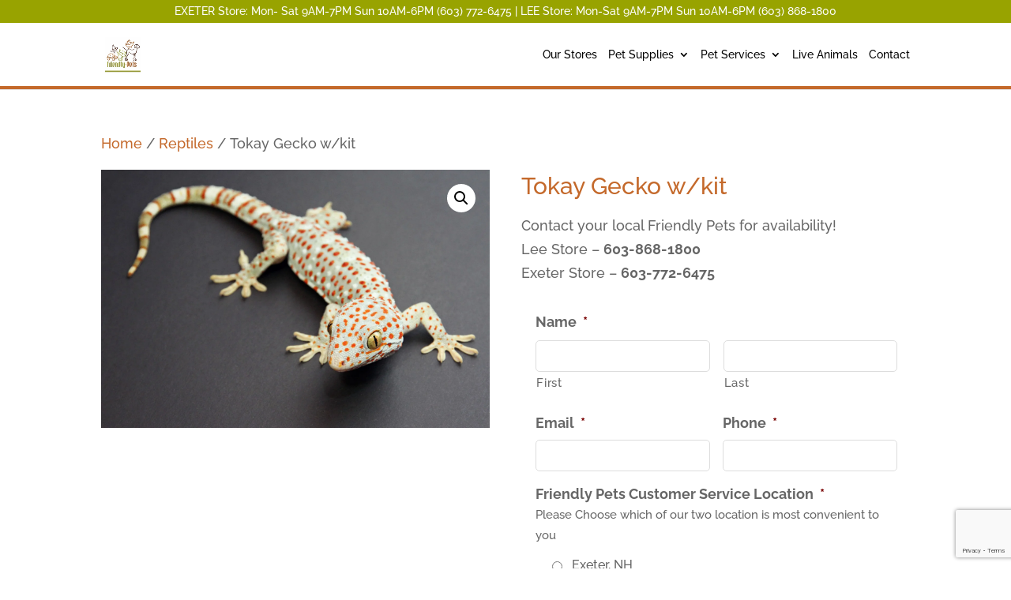

--- FILE ---
content_type: text/html; charset=utf-8
request_url: https://www.google.com/recaptcha/api2/anchor?ar=1&k=6LfDPPApAAAAABPszicJJyG3kgpbiBDndFUYz8iN&co=aHR0cHM6Ly9mcmllbmRseXBldHMuY29tOjQ0Mw..&hl=en&v=PoyoqOPhxBO7pBk68S4YbpHZ&theme=light&size=invisible&badge=bottomright&anchor-ms=20000&execute-ms=30000&cb=q6vbhem8myvz
body_size: 49225
content:
<!DOCTYPE HTML><html dir="ltr" lang="en"><head><meta http-equiv="Content-Type" content="text/html; charset=UTF-8">
<meta http-equiv="X-UA-Compatible" content="IE=edge">
<title>reCAPTCHA</title>
<style type="text/css">
/* cyrillic-ext */
@font-face {
  font-family: 'Roboto';
  font-style: normal;
  font-weight: 400;
  font-stretch: 100%;
  src: url(//fonts.gstatic.com/s/roboto/v48/KFO7CnqEu92Fr1ME7kSn66aGLdTylUAMa3GUBHMdazTgWw.woff2) format('woff2');
  unicode-range: U+0460-052F, U+1C80-1C8A, U+20B4, U+2DE0-2DFF, U+A640-A69F, U+FE2E-FE2F;
}
/* cyrillic */
@font-face {
  font-family: 'Roboto';
  font-style: normal;
  font-weight: 400;
  font-stretch: 100%;
  src: url(//fonts.gstatic.com/s/roboto/v48/KFO7CnqEu92Fr1ME7kSn66aGLdTylUAMa3iUBHMdazTgWw.woff2) format('woff2');
  unicode-range: U+0301, U+0400-045F, U+0490-0491, U+04B0-04B1, U+2116;
}
/* greek-ext */
@font-face {
  font-family: 'Roboto';
  font-style: normal;
  font-weight: 400;
  font-stretch: 100%;
  src: url(//fonts.gstatic.com/s/roboto/v48/KFO7CnqEu92Fr1ME7kSn66aGLdTylUAMa3CUBHMdazTgWw.woff2) format('woff2');
  unicode-range: U+1F00-1FFF;
}
/* greek */
@font-face {
  font-family: 'Roboto';
  font-style: normal;
  font-weight: 400;
  font-stretch: 100%;
  src: url(//fonts.gstatic.com/s/roboto/v48/KFO7CnqEu92Fr1ME7kSn66aGLdTylUAMa3-UBHMdazTgWw.woff2) format('woff2');
  unicode-range: U+0370-0377, U+037A-037F, U+0384-038A, U+038C, U+038E-03A1, U+03A3-03FF;
}
/* math */
@font-face {
  font-family: 'Roboto';
  font-style: normal;
  font-weight: 400;
  font-stretch: 100%;
  src: url(//fonts.gstatic.com/s/roboto/v48/KFO7CnqEu92Fr1ME7kSn66aGLdTylUAMawCUBHMdazTgWw.woff2) format('woff2');
  unicode-range: U+0302-0303, U+0305, U+0307-0308, U+0310, U+0312, U+0315, U+031A, U+0326-0327, U+032C, U+032F-0330, U+0332-0333, U+0338, U+033A, U+0346, U+034D, U+0391-03A1, U+03A3-03A9, U+03B1-03C9, U+03D1, U+03D5-03D6, U+03F0-03F1, U+03F4-03F5, U+2016-2017, U+2034-2038, U+203C, U+2040, U+2043, U+2047, U+2050, U+2057, U+205F, U+2070-2071, U+2074-208E, U+2090-209C, U+20D0-20DC, U+20E1, U+20E5-20EF, U+2100-2112, U+2114-2115, U+2117-2121, U+2123-214F, U+2190, U+2192, U+2194-21AE, U+21B0-21E5, U+21F1-21F2, U+21F4-2211, U+2213-2214, U+2216-22FF, U+2308-230B, U+2310, U+2319, U+231C-2321, U+2336-237A, U+237C, U+2395, U+239B-23B7, U+23D0, U+23DC-23E1, U+2474-2475, U+25AF, U+25B3, U+25B7, U+25BD, U+25C1, U+25CA, U+25CC, U+25FB, U+266D-266F, U+27C0-27FF, U+2900-2AFF, U+2B0E-2B11, U+2B30-2B4C, U+2BFE, U+3030, U+FF5B, U+FF5D, U+1D400-1D7FF, U+1EE00-1EEFF;
}
/* symbols */
@font-face {
  font-family: 'Roboto';
  font-style: normal;
  font-weight: 400;
  font-stretch: 100%;
  src: url(//fonts.gstatic.com/s/roboto/v48/KFO7CnqEu92Fr1ME7kSn66aGLdTylUAMaxKUBHMdazTgWw.woff2) format('woff2');
  unicode-range: U+0001-000C, U+000E-001F, U+007F-009F, U+20DD-20E0, U+20E2-20E4, U+2150-218F, U+2190, U+2192, U+2194-2199, U+21AF, U+21E6-21F0, U+21F3, U+2218-2219, U+2299, U+22C4-22C6, U+2300-243F, U+2440-244A, U+2460-24FF, U+25A0-27BF, U+2800-28FF, U+2921-2922, U+2981, U+29BF, U+29EB, U+2B00-2BFF, U+4DC0-4DFF, U+FFF9-FFFB, U+10140-1018E, U+10190-1019C, U+101A0, U+101D0-101FD, U+102E0-102FB, U+10E60-10E7E, U+1D2C0-1D2D3, U+1D2E0-1D37F, U+1F000-1F0FF, U+1F100-1F1AD, U+1F1E6-1F1FF, U+1F30D-1F30F, U+1F315, U+1F31C, U+1F31E, U+1F320-1F32C, U+1F336, U+1F378, U+1F37D, U+1F382, U+1F393-1F39F, U+1F3A7-1F3A8, U+1F3AC-1F3AF, U+1F3C2, U+1F3C4-1F3C6, U+1F3CA-1F3CE, U+1F3D4-1F3E0, U+1F3ED, U+1F3F1-1F3F3, U+1F3F5-1F3F7, U+1F408, U+1F415, U+1F41F, U+1F426, U+1F43F, U+1F441-1F442, U+1F444, U+1F446-1F449, U+1F44C-1F44E, U+1F453, U+1F46A, U+1F47D, U+1F4A3, U+1F4B0, U+1F4B3, U+1F4B9, U+1F4BB, U+1F4BF, U+1F4C8-1F4CB, U+1F4D6, U+1F4DA, U+1F4DF, U+1F4E3-1F4E6, U+1F4EA-1F4ED, U+1F4F7, U+1F4F9-1F4FB, U+1F4FD-1F4FE, U+1F503, U+1F507-1F50B, U+1F50D, U+1F512-1F513, U+1F53E-1F54A, U+1F54F-1F5FA, U+1F610, U+1F650-1F67F, U+1F687, U+1F68D, U+1F691, U+1F694, U+1F698, U+1F6AD, U+1F6B2, U+1F6B9-1F6BA, U+1F6BC, U+1F6C6-1F6CF, U+1F6D3-1F6D7, U+1F6E0-1F6EA, U+1F6F0-1F6F3, U+1F6F7-1F6FC, U+1F700-1F7FF, U+1F800-1F80B, U+1F810-1F847, U+1F850-1F859, U+1F860-1F887, U+1F890-1F8AD, U+1F8B0-1F8BB, U+1F8C0-1F8C1, U+1F900-1F90B, U+1F93B, U+1F946, U+1F984, U+1F996, U+1F9E9, U+1FA00-1FA6F, U+1FA70-1FA7C, U+1FA80-1FA89, U+1FA8F-1FAC6, U+1FACE-1FADC, U+1FADF-1FAE9, U+1FAF0-1FAF8, U+1FB00-1FBFF;
}
/* vietnamese */
@font-face {
  font-family: 'Roboto';
  font-style: normal;
  font-weight: 400;
  font-stretch: 100%;
  src: url(//fonts.gstatic.com/s/roboto/v48/KFO7CnqEu92Fr1ME7kSn66aGLdTylUAMa3OUBHMdazTgWw.woff2) format('woff2');
  unicode-range: U+0102-0103, U+0110-0111, U+0128-0129, U+0168-0169, U+01A0-01A1, U+01AF-01B0, U+0300-0301, U+0303-0304, U+0308-0309, U+0323, U+0329, U+1EA0-1EF9, U+20AB;
}
/* latin-ext */
@font-face {
  font-family: 'Roboto';
  font-style: normal;
  font-weight: 400;
  font-stretch: 100%;
  src: url(//fonts.gstatic.com/s/roboto/v48/KFO7CnqEu92Fr1ME7kSn66aGLdTylUAMa3KUBHMdazTgWw.woff2) format('woff2');
  unicode-range: U+0100-02BA, U+02BD-02C5, U+02C7-02CC, U+02CE-02D7, U+02DD-02FF, U+0304, U+0308, U+0329, U+1D00-1DBF, U+1E00-1E9F, U+1EF2-1EFF, U+2020, U+20A0-20AB, U+20AD-20C0, U+2113, U+2C60-2C7F, U+A720-A7FF;
}
/* latin */
@font-face {
  font-family: 'Roboto';
  font-style: normal;
  font-weight: 400;
  font-stretch: 100%;
  src: url(//fonts.gstatic.com/s/roboto/v48/KFO7CnqEu92Fr1ME7kSn66aGLdTylUAMa3yUBHMdazQ.woff2) format('woff2');
  unicode-range: U+0000-00FF, U+0131, U+0152-0153, U+02BB-02BC, U+02C6, U+02DA, U+02DC, U+0304, U+0308, U+0329, U+2000-206F, U+20AC, U+2122, U+2191, U+2193, U+2212, U+2215, U+FEFF, U+FFFD;
}
/* cyrillic-ext */
@font-face {
  font-family: 'Roboto';
  font-style: normal;
  font-weight: 500;
  font-stretch: 100%;
  src: url(//fonts.gstatic.com/s/roboto/v48/KFO7CnqEu92Fr1ME7kSn66aGLdTylUAMa3GUBHMdazTgWw.woff2) format('woff2');
  unicode-range: U+0460-052F, U+1C80-1C8A, U+20B4, U+2DE0-2DFF, U+A640-A69F, U+FE2E-FE2F;
}
/* cyrillic */
@font-face {
  font-family: 'Roboto';
  font-style: normal;
  font-weight: 500;
  font-stretch: 100%;
  src: url(//fonts.gstatic.com/s/roboto/v48/KFO7CnqEu92Fr1ME7kSn66aGLdTylUAMa3iUBHMdazTgWw.woff2) format('woff2');
  unicode-range: U+0301, U+0400-045F, U+0490-0491, U+04B0-04B1, U+2116;
}
/* greek-ext */
@font-face {
  font-family: 'Roboto';
  font-style: normal;
  font-weight: 500;
  font-stretch: 100%;
  src: url(//fonts.gstatic.com/s/roboto/v48/KFO7CnqEu92Fr1ME7kSn66aGLdTylUAMa3CUBHMdazTgWw.woff2) format('woff2');
  unicode-range: U+1F00-1FFF;
}
/* greek */
@font-face {
  font-family: 'Roboto';
  font-style: normal;
  font-weight: 500;
  font-stretch: 100%;
  src: url(//fonts.gstatic.com/s/roboto/v48/KFO7CnqEu92Fr1ME7kSn66aGLdTylUAMa3-UBHMdazTgWw.woff2) format('woff2');
  unicode-range: U+0370-0377, U+037A-037F, U+0384-038A, U+038C, U+038E-03A1, U+03A3-03FF;
}
/* math */
@font-face {
  font-family: 'Roboto';
  font-style: normal;
  font-weight: 500;
  font-stretch: 100%;
  src: url(//fonts.gstatic.com/s/roboto/v48/KFO7CnqEu92Fr1ME7kSn66aGLdTylUAMawCUBHMdazTgWw.woff2) format('woff2');
  unicode-range: U+0302-0303, U+0305, U+0307-0308, U+0310, U+0312, U+0315, U+031A, U+0326-0327, U+032C, U+032F-0330, U+0332-0333, U+0338, U+033A, U+0346, U+034D, U+0391-03A1, U+03A3-03A9, U+03B1-03C9, U+03D1, U+03D5-03D6, U+03F0-03F1, U+03F4-03F5, U+2016-2017, U+2034-2038, U+203C, U+2040, U+2043, U+2047, U+2050, U+2057, U+205F, U+2070-2071, U+2074-208E, U+2090-209C, U+20D0-20DC, U+20E1, U+20E5-20EF, U+2100-2112, U+2114-2115, U+2117-2121, U+2123-214F, U+2190, U+2192, U+2194-21AE, U+21B0-21E5, U+21F1-21F2, U+21F4-2211, U+2213-2214, U+2216-22FF, U+2308-230B, U+2310, U+2319, U+231C-2321, U+2336-237A, U+237C, U+2395, U+239B-23B7, U+23D0, U+23DC-23E1, U+2474-2475, U+25AF, U+25B3, U+25B7, U+25BD, U+25C1, U+25CA, U+25CC, U+25FB, U+266D-266F, U+27C0-27FF, U+2900-2AFF, U+2B0E-2B11, U+2B30-2B4C, U+2BFE, U+3030, U+FF5B, U+FF5D, U+1D400-1D7FF, U+1EE00-1EEFF;
}
/* symbols */
@font-face {
  font-family: 'Roboto';
  font-style: normal;
  font-weight: 500;
  font-stretch: 100%;
  src: url(//fonts.gstatic.com/s/roboto/v48/KFO7CnqEu92Fr1ME7kSn66aGLdTylUAMaxKUBHMdazTgWw.woff2) format('woff2');
  unicode-range: U+0001-000C, U+000E-001F, U+007F-009F, U+20DD-20E0, U+20E2-20E4, U+2150-218F, U+2190, U+2192, U+2194-2199, U+21AF, U+21E6-21F0, U+21F3, U+2218-2219, U+2299, U+22C4-22C6, U+2300-243F, U+2440-244A, U+2460-24FF, U+25A0-27BF, U+2800-28FF, U+2921-2922, U+2981, U+29BF, U+29EB, U+2B00-2BFF, U+4DC0-4DFF, U+FFF9-FFFB, U+10140-1018E, U+10190-1019C, U+101A0, U+101D0-101FD, U+102E0-102FB, U+10E60-10E7E, U+1D2C0-1D2D3, U+1D2E0-1D37F, U+1F000-1F0FF, U+1F100-1F1AD, U+1F1E6-1F1FF, U+1F30D-1F30F, U+1F315, U+1F31C, U+1F31E, U+1F320-1F32C, U+1F336, U+1F378, U+1F37D, U+1F382, U+1F393-1F39F, U+1F3A7-1F3A8, U+1F3AC-1F3AF, U+1F3C2, U+1F3C4-1F3C6, U+1F3CA-1F3CE, U+1F3D4-1F3E0, U+1F3ED, U+1F3F1-1F3F3, U+1F3F5-1F3F7, U+1F408, U+1F415, U+1F41F, U+1F426, U+1F43F, U+1F441-1F442, U+1F444, U+1F446-1F449, U+1F44C-1F44E, U+1F453, U+1F46A, U+1F47D, U+1F4A3, U+1F4B0, U+1F4B3, U+1F4B9, U+1F4BB, U+1F4BF, U+1F4C8-1F4CB, U+1F4D6, U+1F4DA, U+1F4DF, U+1F4E3-1F4E6, U+1F4EA-1F4ED, U+1F4F7, U+1F4F9-1F4FB, U+1F4FD-1F4FE, U+1F503, U+1F507-1F50B, U+1F50D, U+1F512-1F513, U+1F53E-1F54A, U+1F54F-1F5FA, U+1F610, U+1F650-1F67F, U+1F687, U+1F68D, U+1F691, U+1F694, U+1F698, U+1F6AD, U+1F6B2, U+1F6B9-1F6BA, U+1F6BC, U+1F6C6-1F6CF, U+1F6D3-1F6D7, U+1F6E0-1F6EA, U+1F6F0-1F6F3, U+1F6F7-1F6FC, U+1F700-1F7FF, U+1F800-1F80B, U+1F810-1F847, U+1F850-1F859, U+1F860-1F887, U+1F890-1F8AD, U+1F8B0-1F8BB, U+1F8C0-1F8C1, U+1F900-1F90B, U+1F93B, U+1F946, U+1F984, U+1F996, U+1F9E9, U+1FA00-1FA6F, U+1FA70-1FA7C, U+1FA80-1FA89, U+1FA8F-1FAC6, U+1FACE-1FADC, U+1FADF-1FAE9, U+1FAF0-1FAF8, U+1FB00-1FBFF;
}
/* vietnamese */
@font-face {
  font-family: 'Roboto';
  font-style: normal;
  font-weight: 500;
  font-stretch: 100%;
  src: url(//fonts.gstatic.com/s/roboto/v48/KFO7CnqEu92Fr1ME7kSn66aGLdTylUAMa3OUBHMdazTgWw.woff2) format('woff2');
  unicode-range: U+0102-0103, U+0110-0111, U+0128-0129, U+0168-0169, U+01A0-01A1, U+01AF-01B0, U+0300-0301, U+0303-0304, U+0308-0309, U+0323, U+0329, U+1EA0-1EF9, U+20AB;
}
/* latin-ext */
@font-face {
  font-family: 'Roboto';
  font-style: normal;
  font-weight: 500;
  font-stretch: 100%;
  src: url(//fonts.gstatic.com/s/roboto/v48/KFO7CnqEu92Fr1ME7kSn66aGLdTylUAMa3KUBHMdazTgWw.woff2) format('woff2');
  unicode-range: U+0100-02BA, U+02BD-02C5, U+02C7-02CC, U+02CE-02D7, U+02DD-02FF, U+0304, U+0308, U+0329, U+1D00-1DBF, U+1E00-1E9F, U+1EF2-1EFF, U+2020, U+20A0-20AB, U+20AD-20C0, U+2113, U+2C60-2C7F, U+A720-A7FF;
}
/* latin */
@font-face {
  font-family: 'Roboto';
  font-style: normal;
  font-weight: 500;
  font-stretch: 100%;
  src: url(//fonts.gstatic.com/s/roboto/v48/KFO7CnqEu92Fr1ME7kSn66aGLdTylUAMa3yUBHMdazQ.woff2) format('woff2');
  unicode-range: U+0000-00FF, U+0131, U+0152-0153, U+02BB-02BC, U+02C6, U+02DA, U+02DC, U+0304, U+0308, U+0329, U+2000-206F, U+20AC, U+2122, U+2191, U+2193, U+2212, U+2215, U+FEFF, U+FFFD;
}
/* cyrillic-ext */
@font-face {
  font-family: 'Roboto';
  font-style: normal;
  font-weight: 900;
  font-stretch: 100%;
  src: url(//fonts.gstatic.com/s/roboto/v48/KFO7CnqEu92Fr1ME7kSn66aGLdTylUAMa3GUBHMdazTgWw.woff2) format('woff2');
  unicode-range: U+0460-052F, U+1C80-1C8A, U+20B4, U+2DE0-2DFF, U+A640-A69F, U+FE2E-FE2F;
}
/* cyrillic */
@font-face {
  font-family: 'Roboto';
  font-style: normal;
  font-weight: 900;
  font-stretch: 100%;
  src: url(//fonts.gstatic.com/s/roboto/v48/KFO7CnqEu92Fr1ME7kSn66aGLdTylUAMa3iUBHMdazTgWw.woff2) format('woff2');
  unicode-range: U+0301, U+0400-045F, U+0490-0491, U+04B0-04B1, U+2116;
}
/* greek-ext */
@font-face {
  font-family: 'Roboto';
  font-style: normal;
  font-weight: 900;
  font-stretch: 100%;
  src: url(//fonts.gstatic.com/s/roboto/v48/KFO7CnqEu92Fr1ME7kSn66aGLdTylUAMa3CUBHMdazTgWw.woff2) format('woff2');
  unicode-range: U+1F00-1FFF;
}
/* greek */
@font-face {
  font-family: 'Roboto';
  font-style: normal;
  font-weight: 900;
  font-stretch: 100%;
  src: url(//fonts.gstatic.com/s/roboto/v48/KFO7CnqEu92Fr1ME7kSn66aGLdTylUAMa3-UBHMdazTgWw.woff2) format('woff2');
  unicode-range: U+0370-0377, U+037A-037F, U+0384-038A, U+038C, U+038E-03A1, U+03A3-03FF;
}
/* math */
@font-face {
  font-family: 'Roboto';
  font-style: normal;
  font-weight: 900;
  font-stretch: 100%;
  src: url(//fonts.gstatic.com/s/roboto/v48/KFO7CnqEu92Fr1ME7kSn66aGLdTylUAMawCUBHMdazTgWw.woff2) format('woff2');
  unicode-range: U+0302-0303, U+0305, U+0307-0308, U+0310, U+0312, U+0315, U+031A, U+0326-0327, U+032C, U+032F-0330, U+0332-0333, U+0338, U+033A, U+0346, U+034D, U+0391-03A1, U+03A3-03A9, U+03B1-03C9, U+03D1, U+03D5-03D6, U+03F0-03F1, U+03F4-03F5, U+2016-2017, U+2034-2038, U+203C, U+2040, U+2043, U+2047, U+2050, U+2057, U+205F, U+2070-2071, U+2074-208E, U+2090-209C, U+20D0-20DC, U+20E1, U+20E5-20EF, U+2100-2112, U+2114-2115, U+2117-2121, U+2123-214F, U+2190, U+2192, U+2194-21AE, U+21B0-21E5, U+21F1-21F2, U+21F4-2211, U+2213-2214, U+2216-22FF, U+2308-230B, U+2310, U+2319, U+231C-2321, U+2336-237A, U+237C, U+2395, U+239B-23B7, U+23D0, U+23DC-23E1, U+2474-2475, U+25AF, U+25B3, U+25B7, U+25BD, U+25C1, U+25CA, U+25CC, U+25FB, U+266D-266F, U+27C0-27FF, U+2900-2AFF, U+2B0E-2B11, U+2B30-2B4C, U+2BFE, U+3030, U+FF5B, U+FF5D, U+1D400-1D7FF, U+1EE00-1EEFF;
}
/* symbols */
@font-face {
  font-family: 'Roboto';
  font-style: normal;
  font-weight: 900;
  font-stretch: 100%;
  src: url(//fonts.gstatic.com/s/roboto/v48/KFO7CnqEu92Fr1ME7kSn66aGLdTylUAMaxKUBHMdazTgWw.woff2) format('woff2');
  unicode-range: U+0001-000C, U+000E-001F, U+007F-009F, U+20DD-20E0, U+20E2-20E4, U+2150-218F, U+2190, U+2192, U+2194-2199, U+21AF, U+21E6-21F0, U+21F3, U+2218-2219, U+2299, U+22C4-22C6, U+2300-243F, U+2440-244A, U+2460-24FF, U+25A0-27BF, U+2800-28FF, U+2921-2922, U+2981, U+29BF, U+29EB, U+2B00-2BFF, U+4DC0-4DFF, U+FFF9-FFFB, U+10140-1018E, U+10190-1019C, U+101A0, U+101D0-101FD, U+102E0-102FB, U+10E60-10E7E, U+1D2C0-1D2D3, U+1D2E0-1D37F, U+1F000-1F0FF, U+1F100-1F1AD, U+1F1E6-1F1FF, U+1F30D-1F30F, U+1F315, U+1F31C, U+1F31E, U+1F320-1F32C, U+1F336, U+1F378, U+1F37D, U+1F382, U+1F393-1F39F, U+1F3A7-1F3A8, U+1F3AC-1F3AF, U+1F3C2, U+1F3C4-1F3C6, U+1F3CA-1F3CE, U+1F3D4-1F3E0, U+1F3ED, U+1F3F1-1F3F3, U+1F3F5-1F3F7, U+1F408, U+1F415, U+1F41F, U+1F426, U+1F43F, U+1F441-1F442, U+1F444, U+1F446-1F449, U+1F44C-1F44E, U+1F453, U+1F46A, U+1F47D, U+1F4A3, U+1F4B0, U+1F4B3, U+1F4B9, U+1F4BB, U+1F4BF, U+1F4C8-1F4CB, U+1F4D6, U+1F4DA, U+1F4DF, U+1F4E3-1F4E6, U+1F4EA-1F4ED, U+1F4F7, U+1F4F9-1F4FB, U+1F4FD-1F4FE, U+1F503, U+1F507-1F50B, U+1F50D, U+1F512-1F513, U+1F53E-1F54A, U+1F54F-1F5FA, U+1F610, U+1F650-1F67F, U+1F687, U+1F68D, U+1F691, U+1F694, U+1F698, U+1F6AD, U+1F6B2, U+1F6B9-1F6BA, U+1F6BC, U+1F6C6-1F6CF, U+1F6D3-1F6D7, U+1F6E0-1F6EA, U+1F6F0-1F6F3, U+1F6F7-1F6FC, U+1F700-1F7FF, U+1F800-1F80B, U+1F810-1F847, U+1F850-1F859, U+1F860-1F887, U+1F890-1F8AD, U+1F8B0-1F8BB, U+1F8C0-1F8C1, U+1F900-1F90B, U+1F93B, U+1F946, U+1F984, U+1F996, U+1F9E9, U+1FA00-1FA6F, U+1FA70-1FA7C, U+1FA80-1FA89, U+1FA8F-1FAC6, U+1FACE-1FADC, U+1FADF-1FAE9, U+1FAF0-1FAF8, U+1FB00-1FBFF;
}
/* vietnamese */
@font-face {
  font-family: 'Roboto';
  font-style: normal;
  font-weight: 900;
  font-stretch: 100%;
  src: url(//fonts.gstatic.com/s/roboto/v48/KFO7CnqEu92Fr1ME7kSn66aGLdTylUAMa3OUBHMdazTgWw.woff2) format('woff2');
  unicode-range: U+0102-0103, U+0110-0111, U+0128-0129, U+0168-0169, U+01A0-01A1, U+01AF-01B0, U+0300-0301, U+0303-0304, U+0308-0309, U+0323, U+0329, U+1EA0-1EF9, U+20AB;
}
/* latin-ext */
@font-face {
  font-family: 'Roboto';
  font-style: normal;
  font-weight: 900;
  font-stretch: 100%;
  src: url(//fonts.gstatic.com/s/roboto/v48/KFO7CnqEu92Fr1ME7kSn66aGLdTylUAMa3KUBHMdazTgWw.woff2) format('woff2');
  unicode-range: U+0100-02BA, U+02BD-02C5, U+02C7-02CC, U+02CE-02D7, U+02DD-02FF, U+0304, U+0308, U+0329, U+1D00-1DBF, U+1E00-1E9F, U+1EF2-1EFF, U+2020, U+20A0-20AB, U+20AD-20C0, U+2113, U+2C60-2C7F, U+A720-A7FF;
}
/* latin */
@font-face {
  font-family: 'Roboto';
  font-style: normal;
  font-weight: 900;
  font-stretch: 100%;
  src: url(//fonts.gstatic.com/s/roboto/v48/KFO7CnqEu92Fr1ME7kSn66aGLdTylUAMa3yUBHMdazQ.woff2) format('woff2');
  unicode-range: U+0000-00FF, U+0131, U+0152-0153, U+02BB-02BC, U+02C6, U+02DA, U+02DC, U+0304, U+0308, U+0329, U+2000-206F, U+20AC, U+2122, U+2191, U+2193, U+2212, U+2215, U+FEFF, U+FFFD;
}

</style>
<link rel="stylesheet" type="text/css" href="https://www.gstatic.com/recaptcha/releases/PoyoqOPhxBO7pBk68S4YbpHZ/styles__ltr.css">
<script nonce="Mek0fS4c193Pxeu0EaZlXA" type="text/javascript">window['__recaptcha_api'] = 'https://www.google.com/recaptcha/api2/';</script>
<script type="text/javascript" src="https://www.gstatic.com/recaptcha/releases/PoyoqOPhxBO7pBk68S4YbpHZ/recaptcha__en.js" nonce="Mek0fS4c193Pxeu0EaZlXA">
      
    </script></head>
<body><div id="rc-anchor-alert" class="rc-anchor-alert"></div>
<input type="hidden" id="recaptcha-token" value="[base64]">
<script type="text/javascript" nonce="Mek0fS4c193Pxeu0EaZlXA">
      recaptcha.anchor.Main.init("[\x22ainput\x22,[\x22bgdata\x22,\x22\x22,\[base64]/[base64]/[base64]/[base64]/[base64]/[base64]/[base64]/[base64]/[base64]/[base64]\\u003d\x22,\[base64]\\u003d\\u003d\x22,\[base64]/w7tTw6BKOA45w4zDiMKgccOAXMKNwoJpwrnDnkvDksKuBTbDpwzClMOuw6VhHSrDg0N9wo4Rw6USHlzDosOXw7J/InrCjsK/QCfDtlwYwrbCqiLCp3XDngsowp7DgwvDrCJ9EGhPw4zCjC/Ck8KTaQNiQsOVDVXCt8O/w6XDiAzCncKmfnlPw6JFwolLXRPCnjHDncOow4Q7w6bCsCvDgAhxwr3DgwlMFHgwwqMvworDoMOQw7k2w5dNYcOMeloiPQJVUmnCu8KWw5APwoIIw6TDhsOnDsKAb8KeCGXCu2HDp8Olfw0FA3xew5x+BW7Dq8KmQ8K/[base64]/Ch3DDhMOXwqJaBcKvBUzCtCfDoMOBw5jDmsKhTSfCh8KqLz3CrkkZRMOAwonDmcKRw5oDOVdbWU3CtsKMw6wSQsOzPkPDtsKrSHjCscO5w7JcVsKJJcKWY8KOH8KRwrRPwrbCqh4Lwp5Bw6vDkSpUwrzCvm8NwrrDolp6FsOfwrtqw6HDnlvCnF8fwrLCs8O/[base64]/DssKHw5QYw7B6bUbCo8K7w73DqsOEWcOIDcOxwp5Bw6scbQrDrsKtwo3ChiYEYXjCjMOMTcKkw4tVwr/CqWptDMOaBcKnfEPCi3YcHFzDpE3Dr8OMwqEDZMKOcMK9w49bI8KcL8Ovw4vCrXfCvMOJw7QlRsO7VTkXNMO1w6nCgsOhw4rCk1FWw7prwrDCgXgODSJhw4fCkRjDhl8sQCQKBAdjw7bDtghjAQRRL8KNw44Zw4/[base64]/Cq8OGw4zCksOAZMKBwpvCogLDqTLCn2MbwpzDmcKVdMKNJ8KoMWgvwpsTwo4KeA/DsglFw4HCgCnCl0pdwrDDuDHDtHNLw6bDh1Uiw7UZwqnDuz3DrAwHw6zCrlJzPFtbRHbClxIkEsOBfHjChsOrW8OewpMhJcKFwrzCuMOow7TCtj7CqE0PIRIaF0ciw4XDqgpJWCDCkFp+worCscOSw6ZaI8OlwovDr2w0KMKWNRvCqVHCg2gIwp/CtMKOCjpjwpnDki3CkcO7BcK9w6JMwoMTw54oUMO8I8O8wonDucKQPyBbw73DrsKww5A8W8O/wrzCuiPCncOew49Pw5XDhMKpw7DCvcKyw4fCg8KXw5lLwo/[base64]/a8KYTDIrGBzDokvCqAlrURE5XwTDiMKSw5ETw6DDr8ORw7New7XCsMKbEF98wq7CmBfCs1UsbMKKTMKzwpTDmcK9worCvcKgWAnCmsKgUn/DmRdkSVAzwoFVwoISw7nCpcKPwo/[base64]/[base64]/Kh/[base64]/GcKZUcKvRMKowqDDuyBKw45XamNzFU4VZB/DvsKHDyjDrcOcZMOEw6DCrzvDlcK5WkoiQ8OIeT4NRcOAbxfCjwIvC8KXw6vCsMKdLF7DjE/DnsKCw53Cm8KlecOxw5HCuAPDocKjw6tbw4J3OVbCmBQtwr1/wp4eLlt4woPCtsKqMcOqaUnDhm0dwp/[base64]/L3vDgxDDhcK6wqZ6w6TCh0pFwr/Dj2AhwpvDpUk7MsKHG8KcI8KWwrBow7bDvcOaIXbDlEnDsjHCiB3CqUPDnzrChgjCtMKOL8KMOMKRFcKBRUDCqH9Ew63Cm2spI1wfLBvDtGPCtBnCnsKQTh5RwpRzwq5Vw5/Cv8OTRB1Lw4LDocKUwqzDksKxwpjDu8OCV1PCsz84CMK2wonDjmgTw7RxdnPDuXxAwqXCs8KMZErCgMKBWMKDw6nDkUhLFsOWwr3DuiMbPcKJw7kuwpdow6PDtxbDqSMFOMOzw4Z9w44Ww6oCYMOWdRjDucK0w5Y/HMKxaMKiBEXDk8K4NBw4w4p7w5vCtMKyZS3Dl8OvacOzIsKJf8O2csKVMcOcw4LCnyUEwqVWQsKrLcKjw7ACw5h4QMKgX8KgfsKsC8Kuwrx/K1rCk1rDvcOFwo/DrcOnQcKFw6PDjcKvw5p8JcKdCMOgw7AGwqEsw6l+wq0jw5DDhsKvw7fDq2lEQMKvHcKpw7p2wqzDuMOjwo81Untsw5/Dp0h4CAfCjG0LEcKAw5UewpHChTd6wq/Du3XDmMOSwpLDqsO4w53Cp8OqwrtEWMO6EBjCsMOGQMKOJsKywpoPwpbCg0EgwqbDlnZww5vDjHx/[base64]/[base64]/[base64]/CqVDDj8OqA2HCs8K6HsKARMOkw5jDrwNvAsKbwrHDt8KkOcOIwo8FwoDClzsEw6wXasKwwqDCgcO8ZMO/[base64]/TlLCl2bDk3/Cn8Kxe8Ojw6zCgsOOfcOmdF7DlMODwrp9w54vZsOjw5rDlzvCtcK8byN7wrYzwovCqA3DtiXCmTEgwrNWZxbCosO8wrzDscKeUsOXw6bCuT3CigVSZCLCjjM3Z24hwofClcOWIMOnw64Ow7zDn2HCtsOaRUzCtsOJwpPChX4Cw754woDClkbDpcOJwoonwqw/CRjDrATCm8KGw7IPw5rCl8Klwq/[base64]/CgnPDvMKbIcKMGjxaCGjDuEoow4/CkMKWw77CisOCwpbDuBrCr2LDkC7DlDjDlsOSa8KcwpINwp1kdGp6wpXChiVjw602QHpGw4hyXsKKTxHCuUwTwro6ZcOiC8Ozw6tCw7nDvcOeJcOEN8OWXiQ8wqnClcKzT3MbVsKOw7NrwpbDmzHCtk/[base64]/[base64]/DsCnDj8K2eFcDwoJFwqHCvEE6G8OeZTzCoXYTw4PCn0ZFbMOGw5nDgBZNb2nCusKdVDwkfQfDoz5TwqlTw7M6ZHldw6A/fsOjcMKiZCUcCntWw4zDusKbcGjDpy4LdyTChVd7WcK+KcK2w5cufVpqw6k9w5jDnh7CpMK8w7NycjbCn8KJDXLDnjMiw6QrGj5mVTxxwoDCnsO4w7bChcKSw4fDpHHCmnpoMMOnw5lFEMKOLGPCk3l/wqHCq8KQwpnDvsO2w6/DggLCmxzDq8OowqMnwq/CmMOEQTpnbsKYw7PDgXPDjRrCpR7Cv8OqEhxZKkABRGhPw7IVw7Z0wqbCn8KTwrhpw4bDjW/Ci3rDqz01BsKHIx5LHsKjN8KvwpHDlsKBakV2wqjDpcKzwrBNw7DDt8KKanvCusKrVR3DpE1gwqBPasKzYkRgw5Alwppfw6jCrirCnVMtw6TDh8KKwo14QMOww47DgMKiwr/[base64]/DqFx7w5QqMGltwoJSw7fDvsKFJcK7SWMHbsKFwo0KQwR1U3PCksONwpA+wpPDviTDrFY6KHojwrVKwpLCscO1wo82w5bCqQjCq8KkLsOPw6/[base64]/DjTFWYG8lVsO7w7gtw73CvXzDowLDv8O3wrjDkj/CvcOpwpVMw4TDtGPDiBgRw7JxG8KhV8K1REnDtMKMwpI+A8KJfTkwPcKbwrFgw7fCpEXDscOMwrc5IAscwpodT2kSw4BecsOmKW7DgMK0YmvCnsKaN8KuMAHCiTjCqsOjw7DCvMKUFgNIw4FHw5FFGlp6FcOIDcKGwo/CoMO7FUXDlcOPwqwvwqobw65Bwr3CmcKPOcOWw67ChUXDj23CisOrJ8O9Nhg4wrPDssKZwrbCoy1Iw5/CrMKcw6w9NcOuAMO1IMO6YA9rUMOCw4XClgslYcOAcEg1R3jCtGnDtcKxCXV2w6vDoUl5w7hIGCzDsw5BwrvDgjDCuW8URB8Rw5DCk08nZcO4wrZXwo/DjQ9Yw6jCnS4tT8ONQMOLRsOdC8OCWm3DrSFJw7bCmCDDoiRrWMKiw54JwpXCv8OSWcOcHH/DssOqM8O5UcKlw6PDmcKhMjBAfcOvw5TCon/[base64]/CoF3DvMOPwq4Kwox6w59rw5rCi1DDqmPCujjCsDvDncOSTcOywobCq8Oqw7zDrMOfw6rDsRIkKsOWenzDqSYdwoXCr0t7w5BOHFDCsTvCjFTClMKefcOSNMKZWMO+Zwl/A3Mxw6lMEcKYw4XCv003w7Msw6LDhsOWTsKcw5pbw5/DuRXChhA2JTnCnmfChTY9w7dbwqx0FHjCpsOSwo/CjsKyw6snw7PDt8O+w6hAw7MgUMO/NcOSKMKgOsOaw5jDu8OTw6/ClsOOB0Q5cxhEw6fCscKPF3rDlkhlMsOpZsO2w7PCtcOfBMOWS8KUwqnDscOawqLDisOIJDxnw6hTwpY8N8OTWcOfYsOGw6RZNMK1X3TCrE7DmMK5wrEVDlXCiznDt8K2ZcOYScOUPcOnw4N/WMKvKxIaRyXDiEjDnMKPw4t2CGDDrBNFdghPfR8BO8OKwr7DrsOEDcOZYXpuF2HCqsK3YMOzKcKqwoItc8OawpJlH8KAwpoLMwRRaHYCfF8ESsOzGQvCv2fChU8ew659wqzClcOtMGQ9wp5mZMKswqjCo8OBw63DiMO9w5/[base64]/Ct3PCrcOzw40eZ23CisKPSMK6woXCnBoZwo/[base64]/w57CpArChATCusKfw5/CvzLCtcKYwobCocOwwq0aw6vDmhZPXxF5wqZKcsKNYsK5AsO4wrBkchLCpH3CqhbDsMKLMnDDpcKhwq3DsyIYw4HCssOkBwvCo3hGHMKvaB3CgEcWB09xAMOJGm8KbHDDj2nDi0fDtMKMw6XDv8OJZsOEP0nDhMKFX2JeN8Kiw5BsOBvDsHpMLMK/w7fClcOkVMOYwpvCj3vDtMOxwrgjwofDvjLDoMO3w4hnwooHwpDDp8KCHcKIwpViwqnDkFbDjxJ9wpXDoALCuBnDv8ORFcOWMsOdB3xKwr1NwqwEwr/DnixHQCYpwqhrAMKrBlkEw6XClXEEEBXCisOzUMO3wr5pw43CrcOgXcOmw4jDgMK0YwDDmcKCecOpw7nDtXpxwpMow4nDscKCZ1grwonDpB0kw5nDgFLCoU86VFTCvsKNw5jCnRx/[base64]/CtmIIR8KWPEvChsKEVsO2w5Qnw74zw68vw4dAEcO4RD09w7Vkw6TCsMOEFyoqwp3Do0ocLMOiw5PCpsO2w6EzQGzCm8KKYMO7ExjDjyvDjUHCuMKfEDzDrQDCsW/[base64]/DqUkOdcK1w4nCuHTCqh3CrcKlwqzDnx/Cn1jClsOKw5/Du8OwZcOBwqsyDUQAe0HCi0PDonNdw4nDvMOHWx4+I8OZwo7CoVDCszZ0wqnDpG9Yc8KdHgjCtRfCisOYAcOjIBHDrcO9csKREcKJw4fDpgYVBQ7DnUwxwqxZwqXDscOOYsK8DsK1F8O0w6nCk8O9wpxhw7Epw6/Dv3LCsUQNPGtWw4E3w7vCsBJffnk+TDFJw7YQf1UKB8OCwrLChgbCsiYNMcOMw7Rjw4Ukw7zDocOPwpUKd3PDhMOkVFDDl2JQwrUPw7TDnMK/[base64]/Dhx/[base64]/wp/CkVdxwqsiw6RRJ8KldkLCj8OGQcOIw6oJd8Ovw7/[base64]/ChkxQwrPDhFVpaXgYHcObQDJAw6vCpVHDksKgY8O6w5bCs35AwoQ/[base64]/DvQ1TKsK9wpPDp8O7wqvCo8K/aADDjGbDqMO9FcOzw6hpeko/d0XDpUohwrrDlnRbSsOGwrrCvMO9Xw0kwqoewqHDtXrDpWkewqcWQ8KbExBjwpPDuVbClwFgJHrCkz5Ef8KKEsO2wrLDmn0SwohSZcOrw7bDqsKfFsOqw7vCh8KKwqxew6MyFMKawp/[base64]/[base64]/[base64]/CsMKSfG0ce8KaMxRAwqQ+wqpOP8Ofw6Bvwo3CrjPCssOoHsO9J2M4M2MoI8Orw6oLSMOlwqExwpIqYWc+wp3Drk19wpXDs1/DssKdHcOZwoxnesK7D8O/RcKhwonDmHRCwrDCoMOpwoc+w5/DkMKKw7PCq1zCvMOIw6s0PAXDucOVOTpmEsKew6diw6gMCAdcwodTwoMVWDDDvlA6Y8KUSMOtacKrwqkhw7g0wpTDqmB+Y2nDkX1Mw7dZXHtjOMKEwrXDjikPOWTCgR7ClsOkEcOQw7/DlsOKRBErNx0JQjfDkzbCgEPDp11Cw7Bbw5NrwrZdVzYwIcKzTR17w6hzCAXCo8KSIUbChsOLTsK6SsOYw4jCuMKjwpUMw4hOwpMNdsOiUsKCw6PDqsOwwp03HcK7w71OwrzCo8O1P8Ouw6d9wrQNF2hsBSISwo/CtsK6f8KMw7Qsw7DDqMKuG8KUw5TCvX/CtwbDpFMQwpMtBMOLwpHDpcKDw6/DrxzDuwAJAcKlVy1fw6/Dh8Oqe8Okw6Qtw6Rlwq3DiXnDi8OzKsO+dlpkwoZAw4sJZm02wqtlwrzCskUtwpd6WMOJwpHDp8O8wpNhb8OOEgZhwr52UcO+w6bDmSHDikgLCC1kwpEkwrPDpsKFw47Dn8KTw6LDscK8e8Olwp/DvVwEY8KRfsK+wrRYw5HCv8OAWnbCtsOccgrDqcO+RsOOMQRPw6LDkV3DqmrCgMKcw5vDv8KTSFBHI8OEw4BsZlxawojCsjA0bMKaw5jCj8KtB2jDpDN/ZALCnRvCocK4wo/CtBjCp8KAw7DDrlbCjyfCs3gsQMK2SmM8GW/[base64]/w7fCihLCl8OHw7AbwrhBwozDnMKQw6R0YGTDhMOmwqzCiUvDqMK0ccKrw7DDj1jCuEDDicOww7/[base64]/Cr8KRE37Crl44wp7CuMKCw4Vnw4omw6JsVMO5wrBNw6TClGrCigpkPD0uwqXCvcKjaMOtUcOKRsOOwqXCsnLCsFXDnsKqfW4JXkzDi0xyM8KrPB9UJMK6FMKtT0QHBlUbX8KiwqQHw4Fww5bDrsK8IcOewqYWwpnDkFNZwqYdQcK6w70jSzluw502VMK7w5p/G8OUw6bDocOlwqAawo8xw5gnZTxHPcKIwqllLsK+woLCvMOZw4wAfcO8JTBWwr45bcOkw67DvHZywrTCqnhQwodDwpPCq8OJwrrCpcOxw7TDng4zwp3Crjl2CBrClsO3w4EYCR5/[base64]/Ch0NwABcKw7XCl8O8GsO3WX8EwonDlcKzw6XDnMO/wqcAw6bDtcODNMK0w6rCisODaQJgw6/Dl3TCkBzDvlfCt0/CnE3Cr0oCd2USwqN9wrzDihF/wr/Cg8KrwpzDo8OHw6Q/[base64]/DiMOiXA7CnR/DvsK8YinCnThhwo0YwqvCvsOOZjHCpsKywph2w7zCmi7CozTCicO5FQESe8KBQMKIwrTDnsKvVMOIZBZwXxUewo/Dsl/[base64]/w6fCv8O5w7AvPAdNOcOKKMO0woxDbj1QwqFiwqHDk8O1w5R0wrTCuRBIwr7CiGkww6HDm8OnBlTDkcOdw5hjw7zDoD7CoHrDk8KHw6FnworCgGbDv8Otw5ovfsOSbV7DscK5w7pkC8KyNsO/woBuwqoAM8OAwpVtw5hdKSrCt2cVwp1zUQPCqylvJibCiDnCnmg1w5Iew7fDgRpbXMKzB8K3M0LDocOwwrrCkBVnworDncK3X8OxcsOZcGM/woPDgsKKQMKTw6gjw7gdwrzDshHCv0I/ewI0V8K7wqALD8Oywq/CgcKiw5dnUAdMw6DDnCvCtsOiWHpkAW/CqTTDjBsaQk16w5vDgGhSUMKzRsKXBkrCjcO0w5rDgxPDusOqNEzDiMKIw79qw5Y+YDVedDTDqcKxP8ONak9/[base64]/DnAFPwqtuwpNGwrXDlhs7wqnCp3dzw4vDuwjCr2nChl7DlMONw4Ydw4rDh8KlMRDCjlrDnjVEITzDiMO1wqrCosOUA8KYw6sTwp7DghgLw5/Cp2V/b8KIw6/CqsKPNsK/w4UawqzDk8OJRsK+wq7CgDfDhMOXZFkdEg9Pwp3CrRPCscOtwqZuw5LDk8KBwpDCucKuw4AWKjgcwokGwqBTBQcLR8KrLUrChAhWUsOtwocWw7VTwrzCuQPCqMKKP1/CgMKWwrB+w4csK8OewpzCklBYCsKUwpZlbVTCqwhvw4bDuDPDlsKGB8KMEcK9GMOaw6AdwqbCpMOKLsOWwqfCisOlbGU5wrguwonDl8O/aMKqwq1nwqTChsKIwr8NBkbClsKJUcOKOMOIdH1tw7NWdVM5w6nDvMKfwp06XsKYMsKJM8KFwoHCpFbDk2Qgw7nCsMOUwozDqCHCu3cYw7YRRjfDrREpG8Opwo4Pw5bDlcOUPRE+OMKXO8KowojDtsKGw6XCl8OnARDDlsOhRMKpw5rCrU/ChMK0XHoLw5lPwrrDgcKEwrxyHcK0WXDClcOgwpfCjGHChsKRRMOfwqQCCwMOJzhaDS1hw6XDnsKeT3RTwqLDkBIlw4d2SMKjwpvCosK+w7bDr2QEI3k8MDMJSnB9w4jDpw0lLMKKw5kUw5TDpE1/[base64]/[base64]/wo0qJhlMAMO/OXIxHmLClsKVBcKUw5rDvMO2w5bDjC0HMMKuwrLDhwtIE8KIw5x6OXTCl0JYZ18ow5XCicOowoXDvWvDuTFpPcKDGnxLwp/CvR5cw7TCpC/CrmxLwqnCrykxEjvDoUJvwqLDiXzCsMKmwp5+ccKUwooaNivDvx7DuEFbNsKxw5Q0RMO4BxRICzBhURHCjHQYG8O1E8O/[base64]/[base64]/DhsKPJnF8w7rCr1kcSGtRQ8OhbhJ/wqfDgADClFtvU8KXZcK/ajPCqkrDiMO6w73CqcOJw5sNHHXClR98wrpkax8UIsK5al1OC1LCjSo9R0F7f39nQ3EFMDLDiBwWecKuw6FXw7LCmMOyAMOkw6Ucw6JMQHjClsKCwrhDGT/CtBtBwqDDgsKwJsOXwox/[base64]/[base64]/CrG9uwrBSwqYWw7nCvsKAwq7Cp8KuQMKbK27DqAzDoR0kAsKnU8KhEBkxw7fDuQJEfMK0w70/wqskwqEewq8ww5vDh8OccsKNUMO6R0AywoZBwpYdw5TDi1AlOXnDlkB8MGZPw7hCEkw3wq5UWRnCocOcM1khG3cuwqPCohJVXsK7w6sXw5HCm8OzETg3w7/[base64]/JcODwpfClcK5e8KSw7fCol5ewoQNwqLDjDHDn8ODw4BKwqzDujTDo0fDlmNQR8K9J0TClVPCjDXCq8Kpw78Bw47DgsOONHnDvWZdw79MTsKmEkbCuSgrQ2bDv8KwXHUFw781w45bw7EcwoM0QMKvDMOjw44AwpMrC8Kza8OEwrcKw5/[base64]/[base64]/w7kFQ1Uiwpw1w7fDiTccSMOQwq0Ww7RzNcOqWMKJwpbDl8KhaGPCoRPCnkbDg8O9C8K2wrk/LzzCijTDpsOMwr7ChsKhw7vDtF7CgMOQwp3DocOmwoTCjMOeNcKneWYlPSHCjcO4w5rDlT4QQB52ScOeLl4gw6zDqjjDmMKBwqPDg8K4wqHDhQXDhlwrw5nCh0XClGcIwrfCi8K6e8KEwoHDiMOpw4dOw5F8w4rDimYuw5R+w7hQfsOTwoHDqMOjLsKGwpDCkg/CpMKtwozDmsKQem/CjsOEw4YGwodNw7Eiw54kw7DDswnCnsKKw5nCnsKCw47DhMOgw5powqPCly3DiS0ow4zDj3LCssOAP1xxSDXCpALCu3MJWS1Nw5rDhMKKwqLDssK3D8OBGBkbw5h7w6xzw7/DtMOWw5lZSsONZVBmBsKmw7QZw4gNWFVew4ETeMOvw740w6PCi8Ksw6howp3DsMO2PMOpFcK1RsKGw5jDiMOVwpwEahwaRE0FMcKVw4DDu8OywpTCjcOdw65tw6w9NmoAUzTCsyd3w7YRE8O0wpfCqivDncOEfx/CiMKhw6vCmcKWB8Oew6bDo8OKw7TCmkzCg2Yuw5zClsO8w6JgwrwIw4zDqMKnw7oGCsKtNMOdb8KFw6bCulcFQkUhw6nCmzYgwrzCi8OYw4d5D8O1w492w5TCqsKrwr0Swp4uKigMMcKvw4tAwrhoYFXCjsKBIxVjw70aNlbDisOcw5JFZsKCwr/DiWUVwrhAw5DCimPDnmBlw4LDqTsQRF5zKSh0VcK3wqtXwqcAZMO0w6gOwpxeWi3CuMKgwp5lw7t7ScOfwpnDmRQjwpLDlETDmg1/O001w4woZMOnBsKew7kaw6wOA8O7w7fCoXvCiG7CocOZw47DpcO/QC/DpRfCgwpZwrwAw79jOlItw7PDvcOYICx9eMOZwrdpMiR7wpxrFx/CjXRvVMOlwpMnwpRxB8OYK8KAUDhuw5DCuz4KOzclAcOlw6MhLMK0w7DCuwI/wr3DksOZw6thw7JvwqnDm8KywrTCgMOnKTHDs8KqwqgZwrYGwooiwqc+Z8OKY8OSw69Kw78cG17CpVvCjsO8U8OUUjk+wpoubsKfdgnCiTItYsK6P8OvaMOSesOQw4PCqcOgw4vChsO5EsO9csOiw7XChWI9wqjDuT/DhsKPbXbDn2cFMsKjasKZwojDujAcW8OzDsOTwrUUesOIWAUNYAXCjD4lwrPDj8KAwrdPwqoeFlpMQhHCiFbDnsKVw7wkVEAHwq/CoT3DiltmSTgAW8OdwrhmLUBZKMODw4XDgsO8BcO5w5wnLm83UsOAw5UORcKmw4jClcKPHsOzFXNlw7PCjCjDqsODfXvCqsOHdzIfw6zCiSLCvm3DryARwplCw50cw797w6fCly7CgnDDhyRewqYbw4xVwpLDmMK7wqzCtcOGMm/DocOYYz4hw4R3wpQ/wpdNw6URF3xaw4HCkcOyw6LCj8K8wrRiaVFTwo9FXWzCv8OnwqTCnMKCwqBbw6wXAWVNLyhXR2F/w7hiwq/CgsK0w5nCri/DlMKWwrrChkhZw7Ixw4Evw7/Ciz/Dv8K0wrnCtMOiw5TDojMzdsO5c8KhwpsKf8OiwqPCiMOUPMOdF8KVwrzCvyQ/w71/wqLDkcOeBMKyM3fDmcKBwop+w7PDm8OmwoXDnXk8w53DjcOjwogLwrXCmUxIwo9sOcOhwo/[base64]/Dj8OXwqR4w4rDvRPCqDbDr3ckwoLCjXjDoRDCjWYUw6sZeHxCwobDlRbCgsOtw53CoRfDicORF8OdEsKiw4UBVWNFw4lvwrEgYQ3DvH3CiUnCjRTCvD/CsMKtDsOtw70TwrrDlGjDmsKkw61bwrXDgsKPJnBiF8OEF8KqwpcHwqI/w7khEWnDowPDscOEDl/CucOUXxNQw6hKdMKRw4wKw4lDWBsYw5vDo0nCoiTDrcKAQcOXLW7Ch2pcdcOdw5LDjsK0w7HCnwtpeTPDv1/Dj8OWw7fDonjCnTnChsOfThLDozHDil7Dt2PDiHrDr8Oew64pacK8I0LCsX9HMzzChcOdw7YEwrRzZMO2wpJbwofCt8OUw6sFwpfCl8KEw6rClXfCgQ4iwrrDuz7CshgESFRwLU0Ewpc/ZsO5wrFxw59ZwoPDsyPCsWxWLCFlwpXCrsKOICMEwp7DucKhw6jDtMOFPRzCpsKabm/[base64]/CoT1Pw5ECScK3woPDuBdIwqc0CnDDtAfCqMKhB2xMw4QXDsKNwok6HsK5w6wKFG3Cj3DDhDRnwqzDqsKAw4Y/w4VdeR/CtsO/w4bDtxA6wqjDiSnDosOuLlxhw5x7DMKQw6F1OcOPacKqU8KiwrfCucKFwqgPJcKIw7YrETjCliwQIkjDvgNpbsKABcOfPy4uwolCworDtsOXXsO5w47DtsO3WcO0acKsWMKgwpTDlWDDuBMARQkAw4/[base64]/X8OfdDrCmhfDvmzCn1jCuHHDjBZPTMKgQMOYw5ZaISxiQ8Kxwr7Csh4NccKLw75kCcK/LcOzwrwtwqYbwosIw4HDi0XCnMOnQsKAHMKrOg/CrsO2wqNLOTHDhGw8wpBMw5DDsiwXw6AHHGkfaB7CkQwtWMKWNsK0wrVvd8K6wqXDgMO+wqd0GDLCmsOPw43DqcKWBMKVKxA7bFsgwrVbw7Yvw6sgwp/CtQDChMK/[base64]/[base64]/[base64]/CtgjCiwVjfMObw4wnORzCg8OKDMKeRMKaZgwdMw3Dr8O2S2IqY8OJFsOVw4VsNX/DqX8IMzpvwrZaw6I/B8KUcMOGw7rDggHCnR5ZZmnDgBbCvsK7D8KZYwU5w7B9IjTCsU9xwoE7w5nDssKQGxTCrEPDqcKbSMOCZMOTwr8HAsO0esKNZ2HCuSJlCMKRwprCuQRLw6nCucKMK8KuUMKtQmlzwo8vw7hjw6lYOHImJmzCk3XDj8OiFBYzw6rCncOWwrPCokFcw68nwqnDo0/DiWcgw5rCpMOpI8K6IsOww7cyLMKWwr8Uw7nCjsK2bTw7XcOyf8Kew7vCkmUWw4luwpbCsVPDk0llf8KBw4UVw50EEF7DsMOAUV/DuXpUacKCCGbDmX3CsyfDmjFWfsKocMKwwrHDmsKHw5vDrMKMX8KYw4nCvBrDlWvDqxZ7wqJLw6VPwrFoGsKkw47CjcOPIMKQwofCuTbDgsKKIcOFwrbCjMOIw57DgMK0w5hRw5QEw4F8Y3XDh1HCh2xVDMKASsKmccK5w57Dmwpqw5x8SC/[base64]/ClnzDlElMVj/Dr8O0wrZ8FsOUKR3CgMKUAnVowrDDtsOYwq7DjFHDjndcwp8ne8KmZcOtazwMwqfCigLDrsO3A07DjG9gwoXDv8K+wo4uOMOMZ17Ci8KWRW3DtENwV8OsCMKVworDp8KwYcKfb8KVDHtEwqPCmsKMw4HDvMKOOBbDhcOyw41/O8OLwqXDjcKsw6wLJCnCosOJUVUkChLDjMKewo3Cu8KiUFY1ccOLBMOQwoICwo0XcX7DqMONwooJworCsDrDn0vDiMKiaMKbcBsfIMOQwot7wrLCgw3DlMOzI8Otcj/Dt8KPRcKQw4UgZxAWOk5tYMOneGbClsOvScO1w6zDksOAF8O9w4ZYwpbCmcKjw6ASw60GAcOYOypFw49Df8OFw7NrwqgWwrTDjcKow4rCiQLCsMO/UsOcEERjeWRZQcODZcOLw41Hw6LDisKkwpnCi8Kzw7jCmnNXcjMSGy5KWzpjw5bCrcOfCsOfdyfCpEPDrsOxwr/CujbDscKowpNVABjDmiFvwotQDsOTw4khwrtKHVXDjsOwLMOowoxmPj1Aw7vDtcKUCwLDgcOfw7/[base64]/YsOTHmURDynCpsOWw5LDiTDCnzMxwrjCuxDCksKRw4rDlMOYD8KBw7fDpsKiEzo0J8K7wobDuENQw7bDo1zDq8KGK13DsGJ8VEcUwp3Cu23CosKSwrLDs3pQwqEmw5N3wocaUBDDky/Dq8KJw53Dk8KNS8KlTkBOYhDDosK5B1PDi1USwpnCjHVIw7ARPkBecgB+wpnDvcKvDwo4wpfComFuw5IBwpLCrMOwZjDDs8KxwpPDiUzDgAZXw6fCn8KFBsKhw4jCjMOzwpRjw4FJLcOvVsKzPcOwwq3Cp8KBw4fCnXDCrzjDjMO1bcKKwq3CsMOBe8K/woAlYWHCqRXDqjZRw6jCoExnwpTDlsKUGsOaI8KQBgnCljfCtcOrO8KIwr9tw7PDtMKlw4zDt0gwAsOiH3/CoHnCnxrCpk7Dqn0Fw7kEB8Kdw4vDm8O2woZNYm/Ck1FGOFTDgMK9dcODZGhZw7MvAMK5V8OywofCssOWCw3DlcKrwqvCqhpiwr/CpcOIFcOJSMOePB7CqMO/S8O3aE4tw6URwpPCv8KiJsOoFMOowq3ChnjCqH8Fw5jDnDTDkwVKwpXCuiwLw7xycDMdw6Qvw4VPJHvChUzCiMKtw4fCkl7CmcKoH8O6BmtPHMKUMcOYw6XDmnzCmcKMGcKoLiXCmsKdwp/DhsKbJz/Cq8K1QcK9wrxMwqjDmMOfwrXCjcOECBrDnVnCtcKCw6gfworCksKHMD8PCSpTwo7Co1MeLiDCnXtRwr7Dh8KFw5gXI8OCw4dbwrRdwrsYSSbCncKowq1tSsKLwoMOXcKfwrJnwqnChDpuOMKEwqnCqsOMw59Ew67DqhjDkFsxBwogWUvDpsO5w4lNQWEbw5/DuMKjw4HCoUjClsO6ZU0xwoDDnHo2FcKywqvCpMO0dMO9WMOywofDv3RUHHPDuDDDhsO7woPDulnCv8OeJjvCssKAw70kX1XCqmjDtSPDiyjCuRwTw6/Dk1RcbTcDV8KxSUUmdT/CnMKiWGVMbsOrCsO5wocZw6kLeMK9YX8YwoLCn8KJDSnDm8KVF8Kww4BPwpNiZGdzwozCtTPDnhxrw7pzw7k8NMOTwrJJdAvCmMKZWn4Zw7TDkMKPw7LDoMO1wprDn3XDhTbClQzDvm7DpMKneWHCrG80CcK/w5gpw4/CsUDDicOQGmHDt2/DgcO0VsOdBcKBwo/Cv1w9wrU8w4hGKMKPwppIwpPDvGvDncKuCmzCrzQrZMOeCmXDgxUNF0JGGMK0wrDCo8K7w6RwKnnCvcKpUQ9Jw7IDClnDgWnCq8KgQ8K4csOSQ8Klw5XCrArDs0jCvMKPw753w7d6IMK7w7jCqQTCnVPDuE/DvFTDizPCh2nDmSAnBlfDvXsKRRd7F8KAZTnDtcO6wrfDrsK+wrNLw5AMw5PCsEnCglsoYcOSCUg6SgHDlcO2C0XCv8OMwqPCu21AD1XDicKXwrJCbsKlwq8EwrgqFcOicjR7HMOfwrFNa3tuwpUSdsOgwq8Kw5deMMOzbA/DrsOHw71Dw6zCnsOVLcKDwqtLFMKzSlrDik/CiV3CpUN9w5ZYUwlJGCLDmQd3DcO1woMcw5XCusOGwpbDiH0zFsO4X8OJSH5DK8Osw7k2wrbCry1ewqkQw5NLwoPChRhuejBMWcOQwofDjxTDpsKvwrrCsgfCk1HDvBokw6DDhQZLwp7DpWZaf8OzRH0yAMOofsKeBX/DgcKPO8KVwpLDvsKwKxYTwqtNTSZAw6VHw4rCqMOLw5HDohTDuMKuw6N5EMOUVUrDn8OrbEciwqDDhnfDucK8esOcB0NQYWTDs8Kcwp/ChFjCgw7CisOEw6kDdcO3w6PCv2LCiiYWw4RmF8K3w7vCssO3w77CiMOaTxTDlsOTHQfCnhkEHMKiw5wWLl5BPzQ9w4tkwqNDckAJwpjDgsOVUC/CqzwWZcOfSmfCvcKcZMKCw5twXFzCqsKfcW/CqsKHJEtlWsOdFMKBEsKww77CjsO0w7hrVsObGMO1w6YGDEzDm8KiflzCswx5wrYswrFlF3nCinp8wocucRPCsSLCrsOCwq0Rw4NMH8KZJMKkX8K9YsOlwpHDm8Oxw4HDomk/[base64]/Cj0vDkiFrwpxwRAvCvcO7wpvDrQwWXzhnwoFtwptVwptOKzPDtmbDukJVwq9cw4kmw487w7jDu3PDkMKKwp/DocOvWC86w53DvizDtMKTwpfCtSLCrWErS3pkw6jDqznDnS96CsKvXMOfw6sYNMOqwozCmsOsJsOYAFtnES5GRMOUUcK/w7JzMXjDrsORwp0/VDs6w4Y/[base64]/CmmBRw6DDvVACw4hGw4/CtcObGBzCtsOUw5pqwrnChFYJRTTCm2zDqsKOw7LCpMKhDsKJw7RoRcOBw6zCi8KvdSrDhnXCmShMwovDsSfClsKYPBJvOl/CoMO8W8K+U13ChzHCpsOhwoQIwqbCrFDDu2l1w6TDnWTCsC/DscONV8KxwpXDkkANC2/Dm0sQOMOURsOkUkQPIXTCoVQBXwDDkgQFw6VWwqPCssOsT8OdwrLCnsO7wrbClmd8D8O5Xy3Ci1wnwpzCr8Opfi07WsOaw6U1w4FyESTDg8KzDsKVSUHChFnDv8KZw6p0NnV4bVJqw59jwqV2wq/CncKEw5/CnzrCsB5Vc8KAw5wHGRnCp8OwwpNMM3Z0wpAWVMKNVw/CqSoJw5zDqiPCmGknUHUWBB7DlRALwrnDqMOwBzNPIcOawo5RQsK0w4jDsUh/[base64]/[base64]/CoV/DpQfCsRRnd8K/wp16w6HCuMKsw4XCgGXClkxuTwFTKk1hWcOwPQJ1wpLDlMK7DHwdGMO8cStGwoTDvcOhwrhqw4jDhX/DuCTDhsK4HXzClm0kE3NUJlE3woEEw43CnW/CpsO3wrfCpVAMw7/CkUEPwqzCgQQmPCDCu3zDmcKJw7w1w4zCmsOpw73DvMK/w7x3TQgpLsOLGWozwpfCvsOGNsOVDsOUHsKTw4PCrioHAcOddcO6wok5w53DuxLDrw3DtsKOw4HChWF0PMKUHWpxO0bCq8OYwrwEw7XCh8KrLHXClghZH8Ozw79Cw4oMwrR5w4nDo8OFaW/Di8O7wr/CuAnDkcO6acOiw692w5bDpCjCrsK/LMOGX29FTcK5woHDkxN+UcK7OMOuwp1GGsOyPBBiKcOoJMKGw7zDlABTbngAw67Dp8KMYkHCoMKkw5HDtl7Cl3vDiyzCmAEtwqHCm8Klw4HDoCUFV3Zzwq4rfsKjw6AfwoDDiDHDiyjDmndGcgbCh8K2w6zDncOUUCLDtCbClz/DiQPCl8KvBMKdV8O7wphvVsKJw4ZCLsKowoIqNsOww4xVJytGc3/Cr8OOExrCgRbDi27CnCnDp1JJA8ObeAY9w7rDo8Kiw6F8wqgWPsOBQy/Dk2TCkcKnw7pcGH/[base64]/Dk8KWwqZlw6/CvT4gBlDCuXcZSXgyPhMxw40+H8OZwol3XyDDl07DnsObwqoOwqdwMsOUM0/CqVQqNMOhIwRyw5XDssKRbsKaQUtRw7Z8KGrCiMOJexHDlyxsw6jCqMKHwrcdw53Dh8Kfa8O5d23DpGrCksOow4PCsmcswpnDrMOBw43DrmYkwqd6w4Aqe8KyE8Ozwp/DtnoWw48/wrXCtjJvwpXCjsK5QXLCvMOmKcKFWCsMMgjCiDtYw6HDp8KmZ8O/wp7CpMOqWDoMw5Vmwoc2a8KmIsKuG2lZPcOaDXESw7NQF8Kgw5HDjnAKC8OTfcOnNMOHw7pawoVgw5XDgcOyw5vCvRoBWDXCgMK2w4Qgw6AvAXrDrxzDrMOMOwjDo8Kpw4/Ch8K5w5jDgzshZzg8w6VXwqjDlsKJwoclCcOFwqjDqlpswqbCt3bDtBPCh8Ox\x22],null,[\x22conf\x22,null,\x226LfDPPApAAAAABPszicJJyG3kgpbiBDndFUYz8iN\x22,0,null,null,null,1,[21,125,63,73,95,87,41,43,42,83,102,105,109,121],[1017145,536],0,null,null,null,null,0,null,0,null,700,1,null,0,\x22CvkBEg8I8ajhFRgAOgZUOU5CNWISDwjmjuIVGAA6BlFCb29IYxIPCPeI5jcYADoGb2lsZURkEg8I8M3jFRgBOgZmSVZJaGISDwjiyqA3GAE6BmdMTkNIYxIPCN6/tzcYADoGZWF6dTZkEg8I2NKBMhgAOgZBcTc3dmYSDgi45ZQyGAE6BVFCT0QwEg8I0tuVNxgAOgZmZmFXQWUSDwiV2JQyGAA6BlBxNjBuZBIPCMXziDcYADoGYVhvaWFjEg8IjcqGMhgBOgZPd040dGYSDgiK/Yg3GAA6BU1mSUk0GhwIAxIYHRHwl+M3Dv++pQYZ+osJGaEKGZzijAIZ\x22,0,0,null,null,1,null,0,0,null,null,null,0],\x22https://friendlypets.com:443\x22,null,[3,1,1],null,null,null,0,3600,[\x22https://www.google.com/intl/en/policies/privacy/\x22,\x22https://www.google.com/intl/en/policies/terms/\x22],\x22PWAJanGs10GdJ30wBfgY6yLoNSP2pyZGkhSy1G6CpvY\\u003d\x22,0,0,null,1,1768523707724,0,0,[59,220],null,[128,53,46,225],\x22RC-aOwe4mkLaOozKQ\x22,null,null,null,null,null,\x220dAFcWeA55d18tY32z6frrrAPNWsewr1qwUejU5OcWE3uH0lb7bNzWgTgCVVrd9tSBGptL2tk-4LyZoB5ykq20-EwZqvuSi3Xz-A\x22,1768606507695]");
    </script></body></html>

--- FILE ---
content_type: text/css
request_url: https://friendlypets.com/wp-content/themes/divi-child/style.css?ver=4.27.5
body_size: 1451
content:
/*
 Theme Name:     Vitatech Divi Child Theme by VFX Direct
 Theme URI:      https://www.vfxdirect.com
 Description:    Divi Child Theme
 Author:         VFX DIRECT. LLC
 Author URI:     https://www.vfxdirect.com
 Template:       Divi
 Version:        3.22.4
*/
 
 
/* =Theme customization starts here
------------------------------------------------------- */
header.et-fixed-header #logo { max-height:100% !important; }
header#main-header { background-color: #3A7695; border-bottom: #C4692B 8px solid; }
#top-menu a { font-size:16px; color:#FFF;}
span#et_search_icon, span.et_close_search_field {color:#FFF; } 
::-webkit-input-placeholder { color: #FFF; }
::-ms-input-placeholder { color: #FFF; } 
::placeholder { color: #FFF; }
.entry-title { font-size: 30px; color: #C4692B; text-align: center; }
.inner_text_white, .inner_text_white h2, .inner_text_white a, .inner_text_white p,.inner_text_white h5 { color:#FFF; }
.inner_text_white h5{padding-bottom:25px;}
.wp-caption.aligncenter, .wp-caption.alignnone, .wp-caption.alignright { background-color:transparent; border:0px; }
.widget_media_image{float:left;width:140px;margin-top:20px;}
.widget_media_image p{margin-bottom:0;padding-bottom:0;}
.widget_media_image img{vertical-align:bottom;}
#main-footer{background:url("http://flp2.vfxdirect.com/wp-content/uploads/2019/07/GrassSky.jpg") no-repeat center center;background-size:cover;}
#footer-widgets {
    padding: 3% 0 0;
}
.et_pb_gutters3 .footer-widget{margin-bottom:2.5%;}
/*.et_pb_slide_description{position:absolute;bottom:0;width:100%;padding:15px 0;background:rgba(0,0,0,0.6);}*/
.et_pb_slide_description, .et_pb_slider_fullwidth_off .et_pb_slide_description{padding:32% 8% 0 8%;}
.et_pb_slides .et_pb_slider_container_inner{vertical-align:bottom;}
.et_pb_slide_title,.et_pb_slide_content{position:relative;background:rgba(0,0,0,0.6);}
.et_pb_slide_title:before,.et_pb_slide_content:before{position:absolute;content:"";background:rgba(0,0,0,0.6);height:100%;width:9999px;left:-9999px;top:0}
.et_pb_slide_title:after,.et_pb_slide_content:after{position:absolute;content:"";background:rgba(0,0,0,0.6);height:100%;width:9999px;right:-9999px;top:0;}
.et_pb_slide_content{padding-bottom:20px;}
.et_pb_slide_title{padding:20px 0 0;}
.board_pricing_table th{background:#3A7695;color:#fff !important;text-align:center;}
.board_pricing_table tbody tr:nth-child(2n){background:#eee;}
input[type="text"],input[type="email"],input[type="tel"],select{border:1px solid #ddd;border-radius:5px;padding:0 10px;width:100%;line-height:40px;height:40px;}
textarea{width:100%;border:1px solid #ddd;border-radius:5px;}
input[type="submit"]{border:2px solid #C4692B;border-radius:5px;background:none;padding:15px 35px;color:#C4692B;font-size:18px;text-transform:uppercase;cursor:pointer;transition:0.5s;-webkit-transition:0.5s;-moz-transition:0.5s;-ms-transition:0.5s;-o-transition:0.5s;}
input[type="submit"]:hover{background:#C4692B;color:#fff;}
header#main-header::before {
    content: "EXETER Store: Mon- Sat 9AM-7PM Sun 10AM-6PM (603) 772-6475 | LEE Store: Mon-Sat 9AM-7PM Sun 10AM-6PM (603) 868-1800 | BEDFORD Store: Mon-Sat 10AM-7PM Sun 10AM-6PM (603) 664-3888";
    width: 100%;
    text-align: center;
    display: block;
    background: #C4692B;
	background:#98a300;
    color: #fff;
    font-size: 15px;
    padding: 3px 10px;
	box-sizing:border-box;
}
header#main-header.et-fixed-header::before {display:none;}
#logo{box-shadow:0px 12px 10px 1px #555;}
header#main-header.et-fixed-header #logo{box-shadow:none;}
header#main-header {
    background-color: #fff;
    border-bottom: #C4692B 4px solid;
}
#top-menu a{color:#000;font-weight:500;}
span#et_search_icon, span.et_close_search_field{color:#C4692B;}
.pad-left-30{padding-left:30px;}
.pad-right-30{padding-right:30px;}
.mar-left-30{margin-left:30px;}
@media screen and (max-width:1330px){
	#top-menu li{padding-right:10px;}
	#top-menu li a{font-size:14px;}
}
@media screen and (max-width:1140px){
	#et_mobile_nav_menu {display: block;}
	#top-menu {display: none;}	
}
@media screen and (max-width:1024px){
	.et_pb_section_0{min-height:450px !important;}
}
@media all and (max-width: 980px) {
/*** wrap row in a flex box ***/
.custom_row {
  display: -webkit-box;
  display: -moz-box;
  display: -ms-flexbox;
  display: -webkit-flex;
  display: flex;
-webkit-flex-wrap: wrap; /* Safari 6.1+ */
flex-wrap: wrap;
}
 
/*** custom classes that will designate the order of columns in the flex box row ***/
.first-on-mobile {
-webkit-order: 1;
order: 1;
}
 
.second-on-mobile {
-webkit-order: 2;
order: 2;
}
.second-on-mobile>div{padding-top:10px !important;}
.first-on-mobile>div {margin-top: 30px;}
.pad-left-30{padding-left:0px;}
.pad-right-30{padding-right:0px;}
.mar-left-30{margin-left:0px;}
.mobile-bg-white{
	background: rgba(255,255,255,0.9);
    padding: 20px 20px;
    border-radius: 5px;
    border: 1px solid #999;
}
/*** add margin to last column ***/
.custom_row:last-child .et_pb_column:last-child {
margin-bottom: 30px;
}
 
}
@media screen and (max-width:768px){
	.et_pb_section_0{min-height:350px !important;}
}